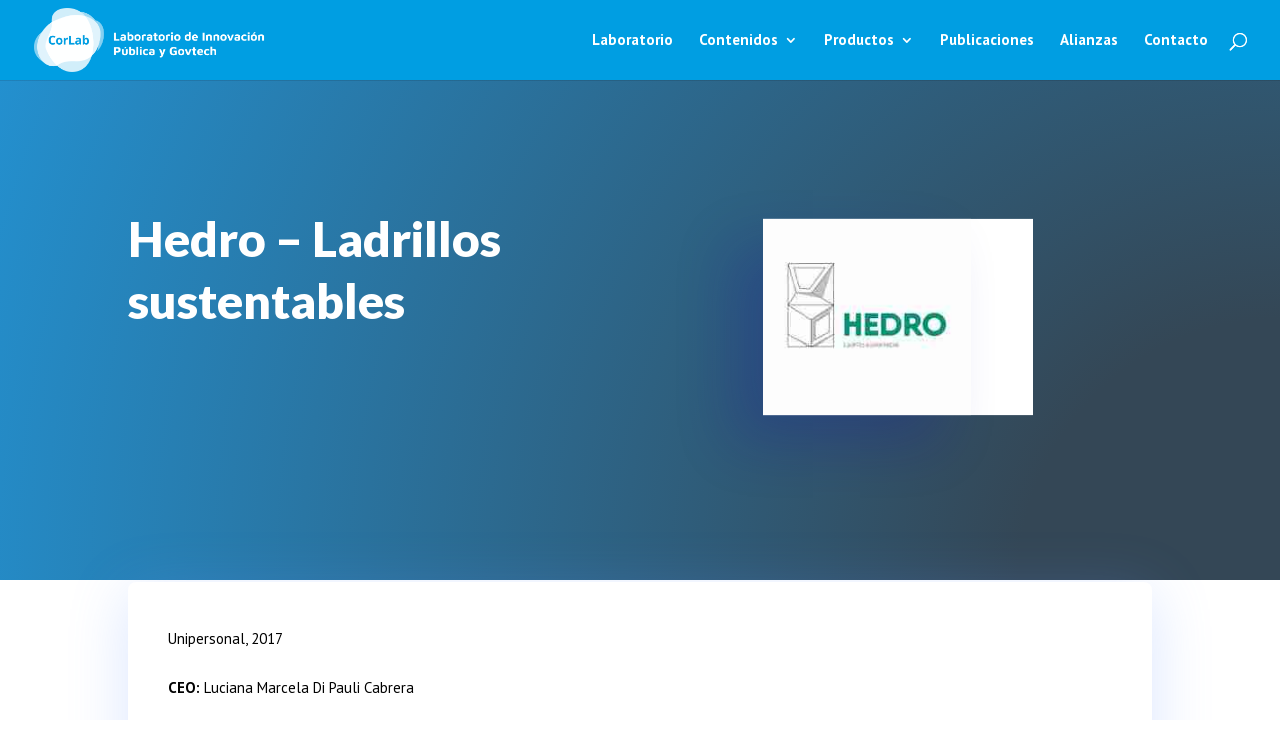

--- FILE ---
content_type: text/css; charset=UTF-8
request_url: https://corlab.cordoba.gob.ar/wp-content/themes/Divi-child/style.css?ver=4.27.4
body_size: -399
content:
/*
Theme Name:   Divi child theme
Description:  Escribe aquí una descripción corta acerca de tu tema hijo
Author:       soportecorlab@gmail.com
Author URL:   http://corlab.com.ar
Template:     Divi
Version:      1.0
License:      GNU General Public License v2 or later
License URI:  http://www.gnu.org/licenses/gpl-2.0.html
Text Domain:  Divi-child
*/

/* Escribe aquí tu propia hoja de estilos personal */


--- FILE ---
content_type: text/css; charset=UTF-8
request_url: https://corlab.cordoba.gob.ar/wp-content/et-cache/10156/et-core-unified-tb-1465-tb-714-deferred-10156.min.css?ver=1760536543
body_size: 85
content:
@font-face{font-family:"Maven Pro Medium";font-display:swap;src:url("https://corlab.cordoba.gob.ar/wp-content/uploads/et-fonts/MavenPro-Medium.ttf") format("truetype")}@font-face{font-family:"Maven Pro V";font-display:swap;src:url("https://corlab.cordoba.gob.ar/wp-content/uploads/et-fonts/MavenPro-VariableFont_wght.ttf") format("truetype")}.et_pb_section_0_tb_footer.et_pb_section{padding-top:0px;padding-bottom:0px;margin-top:0px;margin-bottom:0px;background-color:#f5f5f5!important}.et_pb_row_0_tb_footer.et_pb_row{padding-top:23px!important;padding-bottom:10px!important;padding-top:23px;padding-bottom:10px}.et_pb_row_0_tb_footer,body #page-container .et-db #et-boc .et-l .et_pb_row_0_tb_footer.et_pb_row,body.et_pb_pagebuilder_layout.single #page-container #et-boc .et-l .et_pb_row_0_tb_footer.et_pb_row,body.et_pb_pagebuilder_layout.single.et_full_width_portfolio_page #page-container #et-boc .et-l .et_pb_row_0_tb_footer.et_pb_row{max-width:1110px}.et_pb_text_0_tb_footer{height:auto;margin-top:20px!important}.et_pb_text_1_tb_footer.et_pb_text,.et_pb_text_3_tb_footer.et_pb_text{color:#00477f!important}.et_pb_text_1_tb_footer,.et_pb_text_2_tb_footer{line-height:0em;font-family:'Maven Pro Medium',Helvetica,Arial,Lucida,sans-serif;font-size:18px;letter-spacing:-0.5px;line-height:0em;padding-top:0px!important;padding-bottom:0px!important;margin-top:0px!important;margin-bottom:10px!important}.et_pb_text_2_tb_footer.et_pb_text,.et_pb_text_4_tb_footer.et_pb_text{color:#009ee2!important}.et_pb_text_3_tb_footer{line-height:1.4em;font-family:'Maven Pro Medium',Helvetica,Arial,Lucida,sans-serif;font-size:18px;letter-spacing:-0.5px;line-height:1.4em;margin-bottom:4px!important}.et_pb_text_3_tb_footer h1{text-align:right}.et_pb_text_4_tb_footer{font-family:'Maven Pro V',Helvetica,Arial,Lucida,sans-serif;font-weight:300;font-size:13px;padding-bottom:0px!important;margin-top:0px!important;margin-bottom:0px!important}.et_pb_row_1_tb_footer.et_pb_row{padding-top:0px!important;padding-bottom:0px!important;margin-top:0px!important;margin-bottom:0px!important;padding-top:0px;padding-bottom:0px}.et_pb_row_1_tb_footer,body #page-container .et-db #et-boc .et-l .et_pb_row_1_tb_footer.et_pb_row,body.et_pb_pagebuilder_layout.single #page-container #et-boc .et-l .et_pb_row_1_tb_footer.et_pb_row,body.et_pb_pagebuilder_layout.single.et_full_width_portfolio_page #page-container #et-boc .et-l .et_pb_row_1_tb_footer.et_pb_row{width:100%;max-width:100%}.et_pb_image_0_tb_footer{text-align:left;margin-left:0}@media only screen and (min-width:981px){.et_pb_row_0_tb_footer,body #page-container .et-db #et-boc .et-l .et_pb_row_0_tb_footer.et_pb_row,body.et_pb_pagebuilder_layout.single #page-container #et-boc .et-l .et_pb_row_0_tb_footer.et_pb_row,body.et_pb_pagebuilder_layout.single.et_full_width_portfolio_page #page-container #et-boc .et-l .et_pb_row_0_tb_footer.et_pb_row{width:1110px}}@media only screen and (max-width:980px){.et_pb_row_0_tb_footer,body #page-container .et-db #et-boc .et-l .et_pb_row_0_tb_footer.et_pb_row,body.et_pb_pagebuilder_layout.single #page-container #et-boc .et-l .et_pb_row_0_tb_footer.et_pb_row,body.et_pb_pagebuilder_layout.single.et_full_width_portfolio_page #page-container #et-boc .et-l .et_pb_row_0_tb_footer.et_pb_row{width:90%}.et_pb_text_0_tb_footer{height:auto}.et_pb_image_0_tb_footer .et_pb_image_wrap img{width:auto}}@media only screen and (max-width:767px){.et_pb_text_0_tb_footer{height:auto;width:100%}.et_pb_image_0_tb_footer .et_pb_image_wrap img{width:auto}}